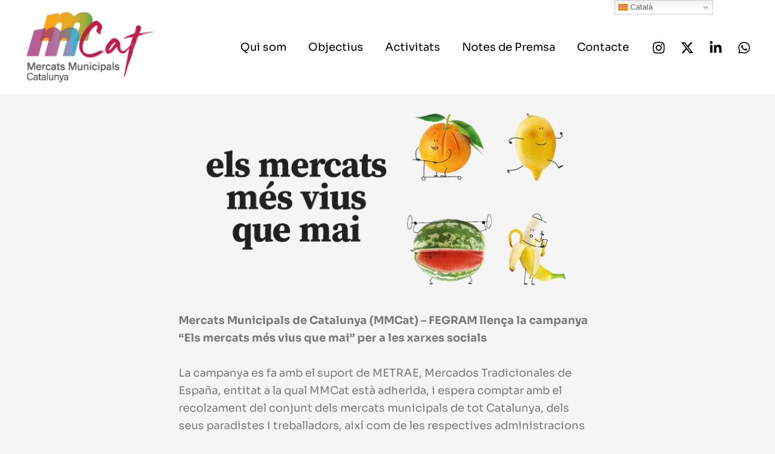

--- FILE ---
content_type: text/css
request_url: https://mercatscat.cat/wp-content/uploads/elementor/css/post-41.css?ver=1768565581
body_size: 335
content:
.elementor-kit-41{--e-global-color-primary:#6EC1E4;--e-global-color-secondary:#54595F;--e-global-color-text:#7A7A7A;--e-global-color-accent:#61CE70;--e-global-color-7bfd2c3:#C0153F;--e-global-color-97687bd:#2486BD;--e-global-color-ad8e3b3:#C0153F;--e-global-color-9beb196:#A11F6C;--e-global-typography-primary-font-family:"Sora";--e-global-typography-primary-font-weight:600;--e-global-typography-secondary-font-family:"Sora";--e-global-typography-secondary-font-weight:400;--e-global-typography-text-font-family:"Sora";--e-global-typography-text-font-weight:400;--e-global-typography-accent-font-family:"Sora";--e-global-typography-accent-font-weight:500;}.elementor-kit-41 e-page-transition{background-color:#FFBC7D;}.elementor-section.elementor-section-boxed > .elementor-container{max-width:1140px;}.e-con{--container-max-width:1140px;}.elementor-widget:not(:last-child){margin-block-end:20px;}.elementor-element{--widgets-spacing:20px 20px;--widgets-spacing-row:20px;--widgets-spacing-column:20px;}{}h1.entry-title{display:var(--page-title-display);}@media(max-width:1024px){.elementor-section.elementor-section-boxed > .elementor-container{max-width:1024px;}.e-con{--container-max-width:1024px;}}@media(max-width:767px){.elementor-section.elementor-section-boxed > .elementor-container{max-width:767px;}.e-con{--container-max-width:767px;}}